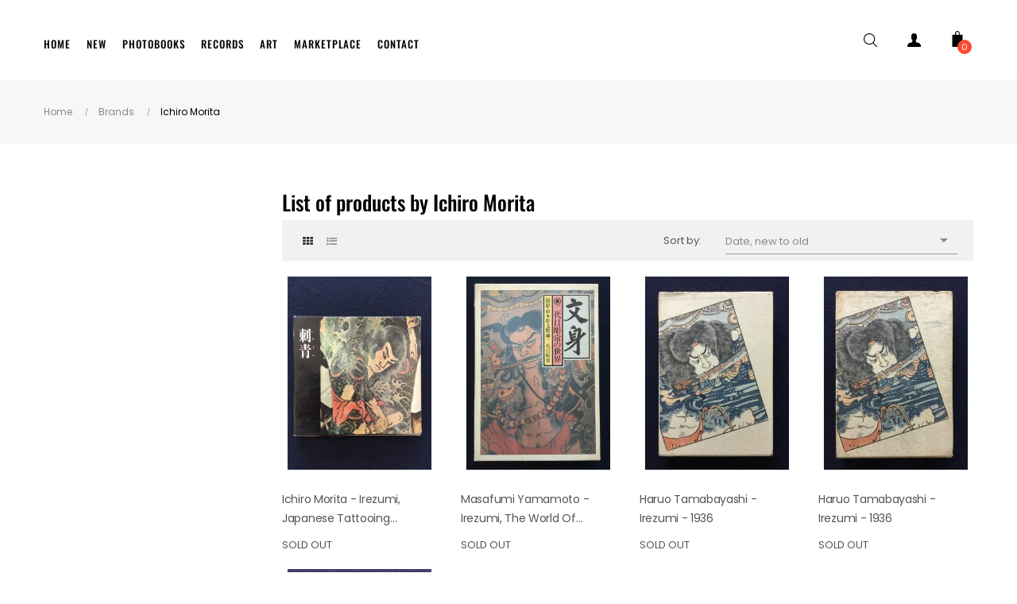

--- FILE ---
content_type: text/html; charset=utf-8
request_url: https://www.bakunen.com/artists/ichiro-morita
body_size: 12296
content:
<!doctype html>
<html lang="en"  class="default" >

  <head>
<meta name="google-site-verification" content="NwdHXGy3eArxI7n0hUUyyhI-TCdY67uGb6-uDsbU4VI" />
    
      <head>
<meta charset="utf-8">

<style>
  html { visibility: hidden; opacity: 0; }
  html.css-ready { visibility: visible; opacity: 1; transition: opacity 0.15s ease-out; }
  #product-details { min-height: 50px; opacity: 1 !important; visibility: visible !important; }

  /* Anti-flash uniquement pendant le chargement � d�sactiv� apr�s 1s */
  #product-details.init {
    min-height: 50px;
    opacity: 1 !important;
    visibility: visible !important;
  }
</style>

<script>
  document.addEventListener('DOMContentLoaded', function () {
    const check = setInterval(function () {
      if (document.querySelector('link[href*="theme-"][rel="stylesheet"]')) {
        document.documentElement.classList.add('css-ready');
        clearInterval(check);
      }
    }, 10);
  });
</script>

<meta http-equiv="x-ua-compatible" content="ie=edge">

  <title>Ichiro Morita - Rare Photobooks, Records, Art Store - Bakunen</title>
  <meta name="description" content="">
  <meta name="keywords" content="morita, ichiro, japanese, photobooks, records, vinyl, lp, signed, art">
  <meta name="robots" content="noindex,follow">
    
      

<meta name="viewport" content="width=device-width, initial-scale=1, viewport-fit=cover">

  <link rel="icon" type="image/png" href="https://www.bakunen.com/img/favicon.ico?1530033476" sizes="32x32">
  <link rel="apple-touch-icon" href="https://www.bakunen.com/img/favicon.ico?1530033476">



<link rel="preload" href="/themes/at_decor/assets/fonts/poppins-v20-latin-regular.woff2" as="font" type="font/woff2" crossorigin>
<link rel="preload" href="/themes/at_decor/assets/fonts/oswald-v53-latin-700.woff2" as="font" type="font/woff2" crossorigin>
<link rel="preload" href="/themes/at_decor/assets/css/fonts.css" as="style" onload="this.onload=null;this.rel='stylesheet'">
<link rel="stylesheet" href="https://use.fontawesome.com/releases/v5.15.4/css/all.css" integrity="sha384-DyZ88mC6Up2uqS4h/KRg7E9eO2r5k5f93" crossorigin="anonymous">
<noscript><link rel="stylesheet" href="/themes/at_decor/assets/css/fonts.css"></noscript>


            <link rel="preload" href="https://www.bakunen.com/themes/at_decor/assets/cache/theme-ab10511252.css" as="style" onload="this.onload=null;this.rel='stylesheet'">
      <noscript><link rel="stylesheet" href="https://www.bakunen.com/themes/at_decor/assets/cache/theme-ab10511252.css"></noscript>
        


<meta property="og:title" content="Ichiro Morita - Rare Photobooks, Records, Art Store - Bakunen">
<meta property="og:description" content="">
<meta property="og:type" content="website">
<meta property="og:url" content="https://www.bakunen.com/artists/ichiro-morita">
<meta property="og:site_name" content="Bakunen - Rare Photobooks, Records, Art Store">
  <meta property="og:image" content="https://www.bakunen.com/img/Bakunen-logo.jpg">
<meta name="twitter:card" content="summary_large_image">

  <script type="text/javascript" src="https://product-labels-app.zend-apps.com/scripts/prestashop/.js" ></script>


  <script type="text/javascript">
        var LEO_COOKIE_THEME = "AT_DECOR_PANEL_CONFIG";
        var add_cart_error = "An error occurred while processing your request. Please try again";
        var appagebuilderToken = "f8d984061b40958bf2fbac8247e9e8a5";
        var buttonwishlist_title_add = "Add to Wishlist";
        var buttonwishlist_title_remove = "Remove from WishList";
        var enable_dropdown_defaultcart = 1;
        var enable_flycart_effect = 1;
        var enable_notification = 0;
        var height_cart_item = "115";
        var isLogged = false;
        var leo_push = 0;
        var leo_token = "f8d984061b40958bf2fbac8247e9e8a5";
        var lf_is_gen_rtl = false;
        var lql_ajax_url = "https:\/\/www.bakunen.com\/module\/leoquicklogin\/leocustomer";
        var lql_is_gen_rtl = false;
        var lql_module_dir = "\/modules\/leoquicklogin\/";
        var lql_myaccount_url = "https:\/\/www.bakunen.com\/my-account";
        var lql_redirect = "";
        var number_cartitem_display = 3;
        var prestashop = {"cart":{"products":[],"totals":{"total":{"type":"total","label":"Total","amount":0,"value":"\u20ac0.00"},"total_including_tax":{"type":"total","label":"Total (tax incl.)","amount":0,"value":"\u20ac0.00"},"total_excluding_tax":{"type":"total","label":"Total (tax excl.)","amount":0,"value":"\u20ac0.00"}},"subtotals":{"products":{"type":"products","label":"Subtotal","amount":0,"value":"\u20ac0.00"},"discounts":null,"shipping":{"type":"shipping","label":"Shipping","amount":0,"value":""},"tax":null},"products_count":0,"summary_string":"0 items","vouchers":{"allowed":0,"added":[]},"discounts":[],"minimalPurchase":0,"minimalPurchaseRequired":""},"currency":{"id":1,"name":"Euro","iso_code":"EUR","iso_code_num":"978","sign":"\u20ac"},"customer":{"lastname":null,"firstname":null,"email":null,"birthday":null,"newsletter":null,"newsletter_date_add":null,"optin":null,"website":null,"company":null,"siret":null,"ape":null,"is_logged":false,"gender":{"type":null,"name":null},"addresses":[]},"language":{"name":"English (English)","iso_code":"en","locale":"en-US","language_code":"en-us","is_rtl":"0","date_format_lite":"m\/d\/Y","date_format_full":"m\/d\/Y H:i:s","id":4},"page":{"title":"","canonical":null,"meta":{"title":"Ichiro Morita - Rare Photobooks, Records, Art Store - Bakunen","description":"","keywords":"morita, ichiro, japanese, photobooks, records, vinyl, lp, signed, art","robots":"index"},"page_name":"manufacturer","body_classes":{"lang-en":true,"lang-rtl":false,"country-FR":true,"currency-EUR":true,"layout-left-column":true,"page-manufacturer":true,"tax-display-disabled":true},"admin_notifications":[]},"shop":{"name":"Bakunen - Rare Photobooks, Records, Art Store","logo":"https:\/\/www.bakunen.com\/img\/Bakunen-logo.jpg","stores_icon":"https:\/\/www.bakunen.com\/img\/logo_stores.png","favicon":"https:\/\/www.bakunen.com\/img\/favicon.ico"},"urls":{"base_url":"https:\/\/www.bakunen.com\/","current_url":"https:\/\/www.bakunen.com\/artists\/ichiro-morita","shop_domain_url":"https:\/\/www.bakunen.com","img_ps_url":"https:\/\/www.bakunen.com\/img\/","img_cat_url":"https:\/\/www.bakunen.com\/img\/c\/","img_lang_url":"https:\/\/www.bakunen.com\/img\/l\/","img_prod_url":"https:\/\/www.bakunen.com\/img\/p\/","img_manu_url":"https:\/\/www.bakunen.com\/img\/m\/","img_sup_url":"https:\/\/www.bakunen.com\/img\/su\/","img_ship_url":"https:\/\/www.bakunen.com\/img\/s\/","img_store_url":"https:\/\/www.bakunen.com\/img\/st\/","img_col_url":"https:\/\/www.bakunen.com\/img\/co\/","img_url":"https:\/\/www.bakunen.com\/themes\/at_decor\/assets\/img\/","css_url":"https:\/\/www.bakunen.com\/themes\/at_decor\/assets\/css\/","js_url":"https:\/\/www.bakunen.com\/themes\/at_decor\/assets\/js\/","pic_url":"https:\/\/www.bakunen.com\/upload\/","pages":{"address":"https:\/\/www.bakunen.com\/address","addresses":"https:\/\/www.bakunen.com\/addresses","authentication":"https:\/\/www.bakunen.com\/login","cart":"https:\/\/www.bakunen.com\/cart","category":"https:\/\/www.bakunen.com\/index.php?controller=category","cms":"https:\/\/www.bakunen.com\/index.php?controller=cms","contact":"https:\/\/www.bakunen.com\/contact","discount":"https:\/\/www.bakunen.com\/discount","guest_tracking":"https:\/\/www.bakunen.com\/guest-tracking","history":"https:\/\/www.bakunen.com\/order-history","identity":"https:\/\/www.bakunen.com\/identity","index":"https:\/\/www.bakunen.com\/","my_account":"https:\/\/www.bakunen.com\/my-account","order_confirmation":"https:\/\/www.bakunen.com\/order-confirmation","order_detail":"https:\/\/www.bakunen.com\/index.php?controller=order-detail","order_follow":"https:\/\/www.bakunen.com\/order-follow","order":"https:\/\/www.bakunen.com\/order","order_return":"https:\/\/www.bakunen.com\/index.php?controller=order-return","order_slip":"https:\/\/www.bakunen.com\/credit-slip","pagenotfound":"https:\/\/www.bakunen.com\/page-not-found","password":"https:\/\/www.bakunen.com\/password-recovery","pdf_invoice":"https:\/\/www.bakunen.com\/index.php?controller=pdf-invoice","pdf_order_return":"https:\/\/www.bakunen.com\/index.php?controller=pdf-order-return","pdf_order_slip":"https:\/\/www.bakunen.com\/index.php?controller=pdf-order-slip","prices_drop":"https:\/\/www.bakunen.com\/prices-drop","product":"https:\/\/www.bakunen.com\/index.php?controller=product","search":"https:\/\/www.bakunen.com\/search","sitemap":"https:\/\/www.bakunen.com\/Sitemap","stores":"https:\/\/www.bakunen.com\/stores","supplier":"https:\/\/www.bakunen.com\/supplier","register":"https:\/\/www.bakunen.com\/login?create_account=1","order_login":"https:\/\/www.bakunen.com\/order?login=1"},"alternative_langs":[],"theme_assets":"\/themes\/at_decor\/assets\/","actions":{"logout":"https:\/\/www.bakunen.com\/?mylogout="},"no_picture_image":{"bySize":{"small_default":{"url":"https:\/\/www.bakunen.com\/img\/p\/en-default-small_default.jpg","width":98,"height":123},"cart_default":{"url":"https:\/\/www.bakunen.com\/img\/p\/en-default-cart_default.jpg","width":125,"height":157},"home_default":{"url":"https:\/\/www.bakunen.com\/img\/p\/en-default-home_default.jpg","width":378,"height":472},"medium_default":{"url":"https:\/\/www.bakunen.com\/img\/p\/en-default-medium_default.jpg","width":452,"height":452},"large_default":{"url":"https:\/\/www.bakunen.com\/img\/p\/en-default-large_default.jpg","width":800,"height":1000}},"small":{"url":"https:\/\/www.bakunen.com\/img\/p\/en-default-small_default.jpg","width":98,"height":123},"medium":{"url":"https:\/\/www.bakunen.com\/img\/p\/en-default-home_default.jpg","width":378,"height":472},"large":{"url":"https:\/\/www.bakunen.com\/img\/p\/en-default-large_default.jpg","width":800,"height":1000},"legend":""}},"configuration":{"display_taxes_label":false,"display_prices_tax_incl":false,"is_catalog":false,"show_prices":true,"opt_in":{"partner":false},"quantity_discount":{"type":"discount","label":"Unit discount"},"voucher_enabled":0,"return_enabled":1},"field_required":[],"breadcrumb":{"links":[{"title":"Home","url":"https:\/\/www.bakunen.com\/"},{"title":"Brands","url":"https:\/\/www.bakunen.com\/artists"},{"title":"Ichiro Morita","url":"https:\/\/www.bakunen.com\/artists\/ichiro-morita"}],"count":3},"link":{"protocol_link":"https:\/\/","protocol_content":"https:\/\/"},"time":1769119955,"static_token":"f8d984061b40958bf2fbac8247e9e8a5","token":"d82bce5b48327a7e1058de22003662db","debug":false};
        var psemailsubscription_subscription = "https:\/\/www.bakunen.com\/module\/ps_emailsubscription\/subscription";
        var show_popup = 0;
        var type_dropdown_defaultcart = "dropdown";
        var type_flycart_effect = "fade";
        var width_cart_item = "265";
        var wishlist_add = "The product was successfully added to your wishlist";
        var wishlist_cancel_txt = "Cancel";
        var wishlist_confirm_del_txt = "Delete selected item?";
        var wishlist_del_default_txt = "Cannot delete default wishlist";
        var wishlist_email_txt = "Email";
        var wishlist_loggin_required = "You must be logged in to manage your wishlist";
        var wishlist_ok_txt = "Ok";
        var wishlist_quantity_required = "You must enter a quantity";
        var wishlist_remove = "The product was successfully removed from your wishlist";
        var wishlist_reset_txt = "Reset";
        var wishlist_send_txt = "Send";
        var wishlist_send_wishlist_txt = "Send wishlist";
        var wishlist_url = "https:\/\/www.bakunen.com\/module\/leofeature\/mywishlist";
        var wishlist_viewwishlist = "View your wishlist";
      </script>
<script type="text/javascript">
	var choosefile_text = "Choose file";
	var turnoff_popup_text = "Do not show this popup again";
	
	var size_item_quickview = 113;
	var style_scroll_quickview = 'vertical';
	
	var size_item_page = 113;
	var style_scroll_page = 'horizontal';
	
	var size_item_quickview_attr = 113;	
	var style_scroll_quickview_attr = 'vertical';
	
	var size_item_popup = 113;
	var style_scroll_popup = 'vertical';
</script>
<!-- @file modules\appagebuilder\views\templates\hook\header -->

<script>
	/**
	 * List functions will run when document.ready()
	 */
	var ap_list_functions = [];
	/**
	 * List functions will run when window.load()
	 */
	var ap_list_functions_loaded = [];

	/**
	 * List functions will run when document.ready() for theme
	 */

	var products_list_functions = [];
</script>


<script type='text/javascript'>
	var leoOption = {
		category_qty:0,
		product_list_image:0,
		product_one_img:1,
		productCdown: 0,
		productColor: 0,
		homeWidth: 378,
		homeheight: 472,
	}

	ap_list_functions.push(function(){
		if (typeof $.LeoCustomAjax !== "undefined" && $.isFunction($.LeoCustomAjax)) {
			var leoCustomAjax = new $.LeoCustomAjax();
			leoCustomAjax.processAjax();
		}
	});
</script>
<script type="text/javascript">
	
	var FancyboxI18nClose = "Close";
	var FancyboxI18nNext = "Next";
	var FancyboxI18nPrev = "Previous";
	var current_link = "http://www.bakunen.com/";		
	var currentURL = window.location;
	currentURL = String(currentURL);
	currentURL = currentURL.replace("https://","").replace("http://","").replace("www.","").replace( /#\w*/, "" );
	current_link = current_link.replace("https://","").replace("http://","").replace("www.","");
	var text_warning_select_txt = "Please select One to remove?";
	var text_confirm_remove_txt = "Are you sure to remove footer row?";
	var close_bt_txt = "Close";
	var list_menu = [];
	var list_menu_tmp = {};
	var list_tab = [];
	var isHomeMenu = 0;
	
</script>



<style>
  section.facet { position: absolute !important; left: -9999px !important; width: 1px !important; height: 1px !important; overflow: hidden !important; opacity: 0 !important; pointer-events: none !important; }
  #search_filters_wrapper { position: static !important; left: auto !important; width: auto !important; height: auto !important; overflow: visible !important; opacity: 1 !important; pointer-events: auto !important; }
</style>
<script>
  document.addEventListener("DOMContentLoaded", function() {
    const allowed = /(Availability|Signed|Artist Nationality|Publisher|Label|Period|Cited In)/i;
    function showAllowed() {
      document.querySelectorAll('section.facet').forEach(f => {
        const t = f.querySelector('p.facet-title');
        if (t && allowed.test(t.textContent)) {
          f.style.cssText = 'position:static!important;left:auto!important;width:auto!important;height:auto!important;overflow:visible!important;opacity:1!important;pointer-events:auto!important;';
        }
      });
    }
    showAllowed();
    const obs = new MutationObserver(showAllowed);
    obs.observe(document.getElementById('search_filters_wrapper') || document.body, { childList: true, subtree: true });
  });
</script>

<script>
  document.addEventListener("DOMContentLoaded", function () {
    function u() { if (typeof prestashop !== 'undefined' && prestashop.cart && prestashop.cart.products) $('.cart-products-count').text(prestashop.cart.products.length); }
    u();
    if (typeof prestashop !== 'undefined') prestashop.on('updateCart updatedCart cartUpdated', u);
  });
</script>

<script>
  document.addEventListener("DOMContentLoaded", function() {
    const wait = setInterval(function() {
      if (document.documentElement.classList.contains('css-ready')) {
        clearInterval(wait);

        setTimeout(function() {
          const pd = document.getElementById('product-details');
          if (pd) pd.classList.add('init');   // Active l�anti-flash

          const tab = document.querySelector('#product-details-tab a');
          if (tab) tab.click();
          $('#product-details .collapse').addClass('show');

          if (typeof prestashop !== 'undefined') prestashop.emit('updatedProduct');
          if (window.Leofeature && typeof Leofeature.productDetail === 'function') Leofeature.productDetail();
          if (window.leoProductInfo?.init) leoProductInfo.init();
          if (typeof $.fn.LeoProductDetail !== 'undefined') $('#product-details').LeoProductDetail();

          // D�sactive l�anti-flash apr�s 1 seconde ? l�accord�on fonctionne normalement
          setTimeout(() => {
            if (pd) pd.classList.remove('init');
          }, 1000);

        }, 300);
      }
    }, 30);
  });
</script>

<style>
  body#product #product-details .card-header[aria-expanded="true"] i::before,
  body#product #product-details .card-header[aria-expanded="true"] .fa-minus {
    content: "\f067" !important;
    font-weight: 900 !important;
  }
</style>

<style>
  .product-features .data-sheet dd.value a.feature-link {
    color: inherit !important;
    text-decoration: underline !important;
    transition: color 0.2s ease !important;
    cursor: pointer !important;
  }
  .product-features .data-sheet dd.value a.feature-link:hover {
    color: #dc3545 !important;
  }
</style>

<script>
// 1. On d�sactive les appels AJAX bloquants de LeoFeature & ApPageBuilder au chargement
//    ? on les lance en async apr�s le "load" de la page (l�utilisateur voit d�j� tout)
document.addEventListener('DOMContentLoaded', function() {
  // D�sactive les appels AJAX inutiles au premier chargement
  if (window.Leofeature) {
    window.Leofeature.psajax = false;           // bloque psajax.php
  }
  if (typeof ApPageBuilder !== 'undefined') {
    ApPageBuilder.isAjax = false;               // bloque apajax.php
  }
});

// 2. On relance proprement les fonctions n�cessaires APR�S le rendu complet
window.addEventListener('load', function() {
  setTimeout(function() {
    // On relance juste ce qu�il faut pour que tout fonctionne (reviews, wishlist, etc.)
    if (typeof prestashop !== 'undefined') {
      prestashop.emit('updatedProduct');
    }
    if (window.Leofeature?.productDetail) {
      Leofeature.productDetail();
    }
  }, 500);
});
</script>






</head>    
  </head>

  <body id="manufacturer" class="lang-en country-fr currency-eur layout-left-column page-manufacturer tax-display-disabled fullwidth">

    
      
    

    <main id="page">
      
              
      <header id="header">
        <div class="header-container">
          
            

  <div class="header-banner">
          <div class="container">
              <div class="inner"></div>
          </div>
        </div>



  <nav class="header-nav">
    <div class="topnav">
              <div class="inner"></div>
          </div>
    <div class="bottomnav">
              <div class="inner"></div>
          </div>
  </nav>



  <div class="header-top">
              <div class="container">
              <div class="inner"><!-- @file modules\appagebuilder\views\templates\hook\ApRow -->
    <div        class="row box-htop ApRow  has-bg bg-boxed"
                            style="background: no-repeat;"        data-bg_data=" no-repeat"        >
                                            <!-- @file modules\appagebuilder\views\templates\hook\ApColumn -->
<div    class="col-xl-4 col-lg-4 col-md-12 col-sm-12 col-xs-12 col-sp-12 col-menu ApColumn "
	    >
                    <!-- @file modules\appagebuilder\views\templates\hook\ApGenCode -->

	                

    </div><!-- @file modules\appagebuilder\views\templates\hook\ApColumn -->
<div    class="col-xl-4 col-lg-4 col-md-2 col-sm-2 col-xs-2 col-sp-2 col-logo ApColumn "
	    >
                    <!-- @file modules\appagebuilder\views\templates\hook\ApSlideShow -->
<div id="memgamenu-form_4616937693551079" class="ApMegamenu">
			    
                <nav data-megamenu-id="4616937693551079" class="leo-megamenu cavas_menu navbar navbar-default enable-canvas " role="navigation">
                            <!-- Brand and toggle get grouped for better mobile display -->
                            <div class="navbar-header">
                                    <button type="button" class="navbar-toggler hidden-lg-up" data-toggle="collapse" data-target=".megamenu-off-canvas-4616937693551079">
                                            <span class="sr-only">Toggle navigation</span>
                                            &#9776;
                                            <!--
                                            <span class="icon-bar"></span>
                                            <span class="icon-bar"></span>
                                            <span class="icon-bar"></span>
                                            -->
                                    </button>
                            </div>
                            <!-- Collect the nav links, forms, and other content for toggling -->
                                                        <div class="leo-top-menu collapse navbar-toggleable-md megamenu-off-canvas megamenu-off-canvas-4616937693551079"><ul class="nav navbar-nav megamenu horizontal"><li data-menu-type="url" class="nav-item  " >
    <a class="nav-link has-category" href="https://www.bakunen.com" target="_self">
                    
                    <span class="menu-title">Home</span>
                                    </a>
</li><li data-menu-type="category" class="nav-item  " >
    <a class="nav-link has-category" href="https://www.bakunen.com/new-arrivals/" target="_self">
                    
                    <span class="menu-title">New</span>
                                    </a>
</li><li data-menu-type="category" class="nav-item  " >
    <a class="nav-link has-category" href="https://www.bakunen.com/photo/" target="_self">
                    
                    <span class="menu-title">Photobooks</span>
                                    </a>
</li><li data-menu-type="category" class="nav-item  " >
    <a class="nav-link has-category" href="https://www.bakunen.com/records/" target="_self">
                    
                    <span class="menu-title">Records</span>
                                    </a>
</li><li data-menu-type="category" class="nav-item  " >
    <a class="nav-link has-category" href="https://www.bakunen.com/art/" target="_self">
                    
                    <span class="menu-title">Art</span>
                                    </a>
</li><li data-menu-type="category" class="nav-item  " >
    <a class="nav-link has-category" href="https://www.bakunen.com/marketplace/" target="_self">
                    
                    <span class="menu-title">Marketplace</span>
                                    </a>
</li><li data-menu-type="controller" class="nav-item  " >
    <a class="nav-link has-category" href="https://www.bakunen.com/contact" target="_self">
                    
                    <span class="menu-title">Contact</span>
                                    </a>
</li></ul></div>
            </nav>
            <script type="text/javascript">
            // <![CDATA[				
                            // var type="horizontal";
                            // checkActiveLink();
                            // checkTarget();
                            list_menu_tmp.id = '4616937693551079';
                            list_menu_tmp.type = 'horizontal';
            // ]]>
            
                                						
                                    // offCanvas();
                                    // var show_cavas = 1;
                                    // console.log('testaaa');
                                    // console.log(show_cavas);
                                    list_menu_tmp.show_cavas =1;

                    
                                        
                    list_menu_tmp.list_tab = list_tab;
                    list_menu.push(list_menu_tmp);
                    list_menu_tmp = {};	
                    list_tab = {};
                    
            </script>
    
	</div>

    </div><!-- @file modules\appagebuilder\views\templates\hook\ApColumn -->
<div    class="col-xl-4 col-lg-4 col-md-10 col-sm-10 col-xs-10 col-sp-10 col-info ApColumn "
	    >
                    <!-- @file modules\appagebuilder\views\templates\hook\ApModule -->
<!-- Block search module TOP -->
<div id="search_widget" class="search-widget js-dropdown popup-over" data-search-controller-url="//www.bakunen.com/search"> 



	<a href="javascript:void(0)" data-toggle="dropdown" class="float-xs-right popup-title">
    	<svg version="1.1" xmlns="http://www.w3.org/2000/svg" xmlns:xlink="http://www.w3.org/1999/xlink" x="0px" y="0px" width="17px" height="17px" viewBox="0 0 612.01 612.01" style="enable-background:new 0 0 612.01 612.01;" xml:space="preserve"><g><g><g><path d="M606.209,578.714L448.198,423.228C489.576,378.272,515,318.817,515,253.393C514.98,113.439,399.704,0,257.493,0
			C115.282,0,0.006,113.439,0.006,253.393s115.276,253.393,257.487,253.393c61.445,0,117.801-21.253,162.068-56.586
			l158.624,156.099c7.729,7.614,20.277,7.614,28.006,0C613.938,598.686,613.938,586.328,606.209,578.714z M257.493,467.8
			c-120.326,0-217.869-95.993-217.869-214.407S137.167,38.986,257.493,38.986c120.327,0,217.869,95.993,217.869,214.407
			S377.82,467.8,257.493,467.8z"></path></g></g></g>
		</svg>
		<i class="material-icons">&#xE5CD;</i>
	</a>



	<form method="get" action="//www.bakunen.com/search" class="popup-content dropdown-menu" id="search_form">
		<div class="search-inner">
			<input type="hidden" name="controller" value="search">
			<input type="text" name="s" value="" placeholder="Search our catalog" aria-label="Search">
			<button type="submit">
				<i class="icon-magnifier icons"></i>
			</button>
		</div>
	</form>
</div>
<!-- /Block search module TOP -->
<!-- @file modules\appagebuilder\views\templates\hook\ApQuicklogin.tpl -->
<div class="ApQuicklogin hidden">
			                    <button type="button" 
        class="leo-quicklogin-nav leo-quicklogin btn" 
        data-enable-sociallogin="enable" 
        data-type="popup" 
        data-layout="login"
                title="Quick Login">
    <i class="material-icons">&#xE851;</i>
    <span class="hidden-sm-down">Quick Login</span>
</button>            	</div>
<!-- @file modules\appagebuilder\views\templates\hook\ApModule -->
<div class="userinfo-selector links dropdown js-dropdown popup-over">
  <a href='https://www.bakunen.com/login' data-toggle="dropdown" class="popup-title" title="Account">
    <i>
      <svg version="1.1" aria-hidden="true" focusable="false" role="presentation" viewBox="0 0 485.211 485.21" class="icon icon-u"><g><path d="M394.235,333.585h-30.327c-33.495,0-60.653-27.158-60.653-60.654v-19.484c13.418-15.948,23.042-34.812,29.024-54.745c0.621-3.36,3.855-5.02,6.012-7.33c11.611-11.609,13.894-31.2,5.185-45.149c-1.186-2.117-3.322-3.953-3.201-6.576c0-17.784,0.089-35.596-0.023-53.366c-0.476-21.455-6.608-43.773-21.65-59.66c-12.144-12.836-28.819-20.479-46.022-23.75c-21.739-4.147-44.482-3.937-66.013,1.54c-18.659,4.709-36.189,15.637-47.028,31.836c-9.598,14.083-13.803,31.183-14.513,48.036c-0.266,18.094-0.061,36.233-0.116,54.371c0.413,3.631-2.667,6.088-4.058,9.094c-8.203,14.881-4.592,35.155,8.589,45.978c3.344,2.308,3.97,6.515,5.181,10.142c5.748,17.917,15.282,34.487,27.335,48.925v20.138c0,33.496-27.157,60.654-60.651,60.654H90.978c0,0-54.964,15.158-90.978,90.975v30.327c0,16.759,13.564,30.321,30.327,30.321h424.562c16.759,0,30.322-13.562,30.322-30.321V424.56C449.199,348.749,394.235,333.585,394.235,333.585z"></path></g><g></g><g></g><g></g><g></g><g></g><g></g><g></g><g></g><g></g><g></g><g></g><g></g><g></g><g></g><g></g></svg>
    </i>
 </a>
  <ul class="popup-content dropdown-menu user-info">
          <li>
        <a
          class="signin leo-quicklogin"
          data-enable-sociallogin="enable"
          data-type="popup"
          data-layout="login"
          href="javascript:void(0)"
          title="Log in to your customer account"
          rel="nofollow"
        >
          <span>Sign in</span>
        </a>
      </li>
            
		<li>
      <a
        class="ap-btn-wishlist "
        href="//www.bakunen.com/module/leofeature/mywishlist"
        title="Wishlist"
        rel="nofollow"
      >
        <span>Wishlist</span>
		(<span class="ap-total-wishlist ap-total"></span>)
      </a>
    </li>
		  </ul>
</div><!-- @file modules\appagebuilder\views\templates\hook\ApModule -->
<div id="cart-block">
  <div class="blockcart cart-preview inactive" data-refresh-url="//www.bakunen.com/module/ps_shoppingcart/ajax">
    <div class="header">
              <i>
          <svg version="1.1" xmlns="http://www.w3.org/2000/svg" xmlns:xlink="http://www.w3.org/1999/xlink" x="0px" y="0px" viewBox="0 0 279 279" style="enable-background:new 0 0 279 279;" xml:space="preserve"><path d="M222.333,66H179.5V39.67C179.5,17.521,161.812,0,139.663,0h-0.66C116.854,0,98.5,17.521,98.5,39.67V66H57.333c-4.142,0-7.833,3.358-7.833,7.5v198c0,4.142,3.691,7.5,7.833,7.5h165c4.142,0,7.167-3.358,7.167-7.5v-198C229.5,69.358,226.475,66,222.333,66z M113.5,39.67c0-13.879,11.624-24.67,25.503-24.67h0.66c13.879,0,24.837,10.791,24.837,24.67V66h-51V39.67z"></path><g></g><g></g><g></g><g></g><g></g><g></g><g></g><g></g><g></g><g></g><g></g><g></g><g></g><g></g><g></g></svg>
        </i>
        
        <span class="cart-products-count">0</span>

          </div>
  </div>
</div>
<!-- @file modules\appagebuilder\views\templates\hook\ApModule -->
<!-- @file modules\appagebuilder\views\templates\hook\ApQuicklogin.tpl -->
<div class="ApQuicklogin hidden">
			                    <button type="button" 
        class="leo-quicklogin-nav leo-quicklogin btn" 
        data-enable-sociallogin="enable" 
        data-type="popup" 
        data-layout="login"
                title="Quick Login">
    <i class="material-icons">&#xE851;</i>
    <span class="hidden-sm-down">Quick Login</span>
</button>            	</div>

    </div>            </div>
</div>
                  </div>
          </div>
  
          
        </div>
      </header>
      
        
<aside id="notifications">
  <div class="container">
    
    
    
      </div>
</aside>
      
      <section id="wrapper">
       
              <div class="container">
                
            <nav data-depth="3" class="breadcrumb hidden-sm-down">
  <div class="bearumn-inner">
  <ol itemscope itemtype="http://schema.org/BreadcrumbList">
    
              
          <li itemprop="itemListElement" itemscope itemtype="http://schema.org/ListItem">
            <a itemprop="item" href="https://www.bakunen.com/">
              <span itemprop="name">Home</span>
            </a>
            <meta itemprop="position" content="1">
          </li>
        
              
          <li itemprop="itemListElement" itemscope itemtype="http://schema.org/ListItem">
            <a itemprop="item" href="https://www.bakunen.com/artists">
              <span itemprop="name">Brands</span>
            </a>
            <meta itemprop="position" content="2">
          </li>
        
              
          <li itemprop="itemListElement" itemscope itemtype="http://schema.org/ListItem">
            <a itemprop="item" href="https://www.bakunen.com/artists/ichiro-morita">
              <span itemprop="name">Ichiro Morita</span>
            </a>
            <meta itemprop="position" content="3">
          </li>
        
          
    </ol>
  </div>
</nav>
          
          <div class="row">
            
              <div id="left-column" class="sidebar col-xs-12 col-sm-12 col-md-4 col-lg-3">
                                  <div id="search_filters_wrapper" class="hidden-sm-down">
  <div id="search_filter_controls" class="hidden-md-up">
      <span id="_mobile_search_filters_clear_all"></span>
      <button class="btn btn-secondary ok">
        <i class="material-icons rtl-no-flip">&#xE876;</i>
        OK
      </button>
  </div>
  
</div>

                              </div>
            

            
  <div id="content-wrapper" class="left-column col-xs-12 col-sm-12 col-md-8 col-lg-9">
    
    
  <section id="main">

    
  <h1>List of products by Ichiro Morita</h1>
  <div id="manufacturer-short_description"></div>
  <div id="manufacturer-description"></div>


    <section id="products">
      
        <div>
          
            
<div id="js-product-list-top" class="products-selection">
  <div class="row">
    <div class="col-lg-6 col-md-3 hidden-sm-down total-products">     
      
        <div class="display">
          <div id="grid" class="leo_grid selected"><a rel="nofollow" href="#" title="Grid"><i class="fa fa-th"></i></a></div>
          <div id="list" class="leo_list "><a rel="nofollow" href="#" title="List"><i class="fa fa-list-ul"></i></a></div>
        </div>
      
            	<p>There are 5 products.</p>
          </div>
    <div class="col-lg-6 col-md-9">
      <div class="row sort-by-row">
        
          <span class="col-sm-3 col-md-3 hidden-sm-down sort-by">Sort by:</span>
<div class="col-sm-12 col-xs-12 col-md-9 products-sort-order dropdown">
  <button
    class="btn-unstyle select-title"
    rel="nofollow"
    data-toggle="dropdown"
    aria-haspopup="true"
    aria-expanded="false">
    Date, new to old    <i class="material-icons float-xs-right">&#xE5C5;</i>
  </button>
  <div class="dropdown-menu">
          <a
        rel="nofollow"
        href="https://www.bakunen.com/artists/ichiro-morita?order=product.date_add.desc"
        class="select-list current js-search-link"
      >
        Date, new to old
      </a>
          <a
        rel="nofollow"
        href="https://www.bakunen.com/artists/ichiro-morita?order=product.date_add.asc"
        class="select-list js-search-link"
      >
        Date, old to new
      </a>
          <a
        rel="nofollow"
        href="https://www.bakunen.com/artists/ichiro-morita?order=product.name.asc"
        class="select-list js-search-link"
      >
        Name, A to Z
      </a>
          <a
        rel="nofollow"
        href="https://www.bakunen.com/artists/ichiro-morita?order=product.name.desc"
        class="select-list js-search-link"
      >
        Name, Z to A
      </a>
          <a
        rel="nofollow"
        href="https://www.bakunen.com/artists/ichiro-morita?order=product.price.asc"
        class="select-list js-search-link"
      >
        Price, low to high
      </a>
          <a
        rel="nofollow"
        href="https://www.bakunen.com/artists/ichiro-morita?order=product.price.desc"
        class="select-list js-search-link"
      >
        Price, high to low
      </a>
      </div>
</div>
        

              </div>
    </div>
    <div class="col-sm-12 hidden-md-up text-sm-center showing">
      Showing 1-5 of 5 item(s)
    </div>
  </div>
</div>
          
        </div>

        
          <div id="" class="hidden-sm-down">
            <section id="js-active-search-filters" class="hide">
  
    <p class="h6 hidden-xs-up">Active filters</p>
  

  </section>

          </div>
        

        <div>
          
            <div id="js-product-list">
  <div class="products">  
        

    
                    


<!-- Products list -->


<div  class="product_list grid  plist-dsimple ">
    <div class="row">
                    
            
            
                                       
            <div class="ajax_block_product col-sp-6 col-xs-6 col-sm-4 col-md-6 col-lg-4 col-xl-3
                 first-in-line                                 first-item-of-tablet-line                 first-item-of-mobile-line                                ">
                
                                                                                                <article class="product-miniature js-product-miniature" data-id-product="3477" data-id-product-attribute="0" itemscope itemtype="http://schema.org/Product">
  <div class="thumbnail-container">
    <div class="product-image">
<!-- @file modulesappagebuilderviewstemplatesfrontproductsfile_tpl -->

<a href="https://www.bakunen.com/ichiro-morita-irezumi-japanese-tattooing-signed-1966.html" class="thumbnail product-thumbnail">
  <img
    class="img-fluid"
	src = "https://www.bakunen.com/157807-home_default/ichiro-morita-irezumi-japanese-tattooing-signed-1966.jpg"
	alt = ""
	data-full-size-image-url = "https://www.bakunen.com/157807-large_default/ichiro-morita-irezumi-japanese-tattooing-signed-1966.jpg"
  >
	<span class="product-additional" data-idproduct="3477"></span>
</a> 
<div class="pro3-btn"></div></div>
    <div class="product-meta">
<!-- @file modulesappagebuilderviewstemplatesfrontproductsfile_tpl -->

  <h2 class="h3 product-title" itemprop="name"><a href="https://www.bakunen.com/ichiro-morita-irezumi-japanese-tattooing-signed-1966.html">Ichiro Morita - Irezumi, Japanese Tattooing [Signed] - 1966</a></h2>

<!-- @file modulesappagebuilderviewstemplatesfrontproductsfile_tpl -->
        
SOLD OUT
        
</div>
  </div>
</article>

                                                            
            </div>
                    
            
            
                                       
            <div class="ajax_block_product col-sp-6 col-xs-6 col-sm-4 col-md-6 col-lg-4 col-xl-3
                                                 last-item-of-tablet-line
                                 last-item-of-mobile-line
                                                ">
                
                                                                                                <article class="product-miniature js-product-miniature" data-id-product="3474" data-id-product-attribute="0" itemscope itemtype="http://schema.org/Product">
  <div class="thumbnail-container">
    <div class="product-image">
<!-- @file modulesappagebuilderviewstemplatesfrontproductsfile_tpl -->

<a href="https://www.bakunen.com/masafumi-yamamoto-irezumi-the-world-of-horitsune-ii-1985.html" class="thumbnail product-thumbnail">
  <img
    class="img-fluid"
	src = "https://www.bakunen.com/157485-home_default/masafumi-yamamoto-irezumi-the-world-of-horitsune-ii-1985.jpg"
	alt = ""
	data-full-size-image-url = "https://www.bakunen.com/157485-large_default/masafumi-yamamoto-irezumi-the-world-of-horitsune-ii-1985.jpg"
  >
	<span class="product-additional" data-idproduct="3474"></span>
</a> 
<div class="pro3-btn"></div></div>
    <div class="product-meta">
<!-- @file modulesappagebuilderviewstemplatesfrontproductsfile_tpl -->

  <h2 class="h3 product-title" itemprop="name"><a href="https://www.bakunen.com/masafumi-yamamoto-irezumi-the-world-of-horitsune-ii-1985.html">Masafumi Yamamoto - Irezumi, The world of Horitsune II - 1985</a></h2>

<!-- @file modulesappagebuilderviewstemplatesfrontproductsfile_tpl -->
        
SOLD OUT
        
</div>
  </div>
</article>

                                                            
            </div>
                    
            
            
                                       
            <div class="ajax_block_product col-sp-6 col-xs-6 col-sm-4 col-md-6 col-lg-4 col-xl-3
                                                 first-item-of-tablet-line                 first-item-of-mobile-line                                ">
                
                                                                                                <article class="product-miniature js-product-miniature" data-id-product="3145" data-id-product-attribute="0" itemscope itemtype="http://schema.org/Product">
  <div class="thumbnail-container">
    <div class="product-image">
<!-- @file modulesappagebuilderviewstemplatesfrontproductsfile_tpl -->

<a href="https://www.bakunen.com/haruo-tamabayashi-irezumi-1936-2.html" class="thumbnail product-thumbnail">
  <img
    class="img-fluid"
	src = "https://www.bakunen.com/132189-home_default/haruo-tamabayashi-irezumi-1936-2.jpg"
	alt = ""
	data-full-size-image-url = "https://www.bakunen.com/132189-large_default/haruo-tamabayashi-irezumi-1936-2.jpg"
  >
	<span class="product-additional" data-idproduct="3145"></span>
</a> 
<div class="pro3-btn"></div></div>
    <div class="product-meta">
<!-- @file modulesappagebuilderviewstemplatesfrontproductsfile_tpl -->

  <h2 class="h3 product-title" itemprop="name"><a href="https://www.bakunen.com/haruo-tamabayashi-irezumi-1936-2.html">Haruo Tamabayashi - Irezumi - 1936</a></h2>

<!-- @file modulesappagebuilderviewstemplatesfrontproductsfile_tpl -->
        
SOLD OUT
        
</div>
  </div>
</article>

                                                            
            </div>
                    
            
            
                                       
            <div class="ajax_block_product col-sp-6 col-xs-6 col-sm-4 col-md-6 col-lg-4 col-xl-3
                 last-in-line
                                                 last-item-of-tablet-line
                                 last-item-of-mobile-line
                                                ">
                
                                                                                                <article class="product-miniature js-product-miniature" data-id-product="2800" data-id-product-attribute="0" itemscope itemtype="http://schema.org/Product">
  <div class="thumbnail-container">
    <div class="product-image">
<!-- @file modulesappagebuilderviewstemplatesfrontproductsfile_tpl -->

<a href="https://www.bakunen.com/haruo-tamabayashi-irezumi-1936.html" class="thumbnail product-thumbnail">
  <img
    class="img-fluid"
	src = "https://www.bakunen.com/111109-home_default/haruo-tamabayashi-irezumi-1936.jpg"
	alt = ""
	data-full-size-image-url = "https://www.bakunen.com/111109-large_default/haruo-tamabayashi-irezumi-1936.jpg"
  >
	<span class="product-additional" data-idproduct="2800"></span>
</a> 
<div class="pro3-btn"></div></div>
    <div class="product-meta">
<!-- @file modulesappagebuilderviewstemplatesfrontproductsfile_tpl -->

  <h2 class="h3 product-title" itemprop="name"><a href="https://www.bakunen.com/haruo-tamabayashi-irezumi-1936.html">Haruo Tamabayashi - Irezumi - 1936</a></h2>

<!-- @file modulesappagebuilderviewstemplatesfrontproductsfile_tpl -->
        
SOLD OUT
        
</div>
  </div>
</article>

                                                            
            </div>
                    
            
            
                                       
            <div class="ajax_block_product col-sp-6 col-xs-6 col-sm-4 col-md-6 col-lg-4 col-xl-3
                 first-in-line                 last-line                 first-item-of-tablet-line                 first-item-of-mobile-line                 last-mobile-line                ">
                
                                                                                                <article class="product-miniature js-product-miniature" data-id-product="1672" data-id-product-attribute="0" itemscope itemtype="http://schema.org/Product">
  <div class="thumbnail-container">
    <div class="product-image">
<!-- @file modulesappagebuilderviewstemplatesfrontproductsfile_tpl -->

<a href="https://www.bakunen.com/ichiro-morita-irezumi-japanese-tattooing-1966.html" class="thumbnail product-thumbnail">
  <img
    class="img-fluid"
	src = "https://www.bakunen.com/46781-home_default/ichiro-morita-irezumi-japanese-tattooing-1966.jpg"
	alt = ""
	data-full-size-image-url = "https://www.bakunen.com/46781-large_default/ichiro-morita-irezumi-japanese-tattooing-1966.jpg"
  >
	<span class="product-additional" data-idproduct="1672"></span>
</a> 
<div class="pro3-btn"></div></div>
    <div class="product-meta">
<!-- @file modulesappagebuilderviewstemplatesfrontproductsfile_tpl -->

  <h2 class="h3 product-title" itemprop="name"><a href="https://www.bakunen.com/ichiro-morita-irezumi-japanese-tattooing-1966.html">Ichiro Morita - Irezumi, Japanese Tattooing - 1966</a></h2>

<!-- @file modulesappagebuilderviewstemplatesfrontproductsfile_tpl -->
        
SOLD OUT
        
</div>
  </div>
</article>

                                                            
            </div>
            </div>
</div>
<script>
if (window.jQuery) {
    $(document).ready(function(){
        if (prestashop.page.page_name == 'category'){
            setDefaultListGrid();
        }
    });
}
</script>   
  </div>

  
    <nav class="pagination">
  <div class="col-xs-12 col-md-6 col-lg-4 text-md-left text-xs-center">
    
      Showing 1-5 of 5 item(s)
    
  </div>

  <div class="col-xs-12 col-md-6 col-lg-8">
    
         
  </div>

</nav>
  

  <div class="hidden-md-up text-xs-right up">
    <a href="#header" class="btn btn-secondary">
      Back to top
      <i class="material-icons">&#xE316;</i>
    </a>
  </div>
</div>
          
        </div>

        <div id="js-product-list-bottom">
          
            <div id="js-product-list-bottom"></div>
          
        </div>

          </section>

  </section>

    
  </div>


            
          </div>
                  </div>
        	
      </section>

      <footer id="footer" class="footer-container">
        
          

  <div class="footer-top">
          <div class="inner"></div>
      </div>


  <div class="footer-center">
          <div class="inner"><!-- @file modules\appagebuilder\views\templates\hook\ApRow -->
    <div        class="box-footernew    ApRow  "
                            style=""                >
                                            <!-- @file modules\appagebuilder\views\templates\hook\ApColumn -->
<div    class="col-md-12 col-lg-12 col-xl-12  ApColumn "
	    >
                    <!-- @file modules\appagebuilder\views\templates\hook\ApModule -->

  <div class="block-social">
  	    <ul>
              <li class="facebook"><a href="https://www.facebook.com/Bakunen/" title="Facebook" target="_blank">Facebook</a></li>
              <li class="twitter"><a href="https://twitter.com/bakunen_photo" title="Twitter" target="_blank">Twitter</a></li>
              <li class="pinterest"><a href="https://www.pinterest.fr/bakunen/" title="Pinterest" target="_blank">Pinterest</a></li>
              <li class="instagram"><a href="https://www.instagram.com/bakunen_rare_photobooks_store/" title="Instagram" target="_blank">Instagram</a></li>
          </ul>
  </div>


    </div>            </div>
<script type="text/javascript">
var confirmDeleteProductsOtherSeller = "In your cart there are productos of other seller. Are you sure you want to add this product and delete the products you have in your cart?";
var confirm_controller_url = 'https://www.bakunen.com/module/jmarketplace/addproductcartconfirm';
var cart_url = 'https://www.bakunen.com/cart?action=show';
var PS_REWRITING_SETTINGS = "1";
</script></div>
      </div>


  <div class="footer-bottom">
          <div class="inner"><!-- @file modules\appagebuilder\views\templates\hook\ApRow -->
    <div        class="row box-coppyright2 ApRow  has-bg bg-boxed"
                            style="background: no-repeat;"        data-bg_data=" no-repeat"        >
                                            <!-- @file modules\appagebuilder\views\templates\hook\ApColumn -->
<div    class="col-xl-12 col-lg-12 col-md-12 col-sm-12 col-xs-12 col-sp-12  ApColumn "
	    >
                    <!-- @file modules\appagebuilder\views\templates\hook\ApBlockLink -->
            <div class="block block-toggler ApLink ApBlockLink accordion_small_screen">
                                                    <ul class="collapse" id="footer-link-form_7759190536867542">
                                                                        <li><a href="https://www.bakunen.com/info/shipping.html" target="_self">Shipping</a></li>
                                                                                                <li><a href="https://www.bakunen.com/info/terms-and-conditions.html" target="_self">Terms and Conditions</a></li>
                                                                                                <li><a href="https://www.bakunen.com/info/about-bakunen.html" target="_self">About Bakunen</a></li>
                                                                                                <li><a href="https://www.bakunen.com/contact" target="_self">Contact</a></li>
                                                                                                <li><a href="https://www.bakunen.com/artists" target="_self">Artists</a></li>
                                                            </ul>
                    </div>
    <!-- @file modules\appagebuilder\views\templates\hook\ApGeneral -->
<div     class="block ApHtml">
	                    <div class="block_content"><p>© 2019 Bakunen - Rare Photobooks, Records, Art Store</p></div>
    	</div>
    </div>            </div>
</div>
      </div>
        
      </footer>
                      <div id="back-top"><a href="#" class="fa fa-angle-double-up"></a></div>
      
    </main>

    
        <script type="text/javascript" src="https://www.bakunen.com/themes/at_decor/assets/cache/bottom-e4e20a1251.js" ></script>


<script type="text/javascript">
	var choosefile_text = "Choose file";
	var turnoff_popup_text = "Do not show this popup again";
	
	var size_item_quickview = 113;
	var style_scroll_quickview = 'vertical';
	
	var size_item_page = 113;
	var style_scroll_page = 'horizontal';
	
	var size_item_quickview_attr = 113;	
	var style_scroll_quickview_attr = 'vertical';
	
	var size_item_popup = 113;
	var style_scroll_popup = 'vertical';
</script>    

    
      <div class="modal leo-quicklogin-modal fade" tabindex="-1" role="dialog" aria-hidden="true">
    <div class="modal-dialog" role="document">
        <div class="modal-content">
            <div class="modal-header">
                <button type="button" class="close" data-dismiss="modal" aria-label="Close">
                    <span aria-hidden="true">&times;</span>
                </button>
            </div>
            <div class="modal-body">
                <div class="leo-quicklogin-form row">
		<div class="leo-form leo-login-form col-sm-6 leo-form-active">
				
			<span class="title-both">
				Existing Account Login
			</span>
		
			<span class="title-only">
				Login to your account
			</span>		
				<form class="lql-form-content leo-login-form-content" action="#" method="post">
			<div class="form-group lql-form-mesg has-success">					
			</div>			
			<div class="form-group lql-form-mesg has-danger">					
			</div>
			<div class="form-group lql-form-content-element">
				<input type="email" class="form-control lql-email-login" name="lql-email-login" required="" placeholder="Email Address">
			</div>
			<div class="form-group lql-form-content-element">
				<input type="password" class="form-control lql-pass-login" name="lql-pass-login" required="" placeholder="Password">
			</div>
			<div class="form-group row lql-form-content-element">				
				<div class="col-xs-6">
											<input type="checkbox" class="lql-rememberme" name="lql-rememberme">
						<label class="form-control-label"><span>Remember Me</span></label>
									</div>				
				<div class="col-xs-6 text-sm-right">
					<a role="button" href="#" class="leoquicklogin-forgotpass">Forgot Password ?</a>
				</div>
			</div>
			<div class="form-group text-right">
				<button type="submit" class="form-control-submit lql-form-bt lql-login-bt btn btn-primary">			
					<span class="leoquicklogin-loading leoquicklogin-cssload-speeding-wheel"></span>
					<i class="leoquicklogin-icon leoquicklogin-success-icon material-icons">&#xE876;</i>
					<i class="leoquicklogin-icon leoquicklogin-fail-icon material-icons">&#xE033;</i>
					<span class="lql-bt-txt">					
						Login
					</span>
				</button>
			</div>
			<div class="form-group lql-callregister">
				<a role="button" href="#" class="lql-callregister-action">No account? Create one here ?</a>
			</div>
		</form>
		<div class="leo-resetpass-form">
			Reset Password
			<form class="lql-form-content leo-resetpass-form-content" action="#" method="post">
				<div class="form-group lql-form-mesg has-success">					
				</div>			
				<div class="form-group lql-form-mesg has-danger">					
				</div>
				<div class="form-group lql-form-content-element">
					<input type="email" class="form-control lql-email-reset" name="lql-email-reset" required="" placeholder="Email Address">
				</div>
				<div class="form-group">					
					<button type="submit" class="form-control-submit lql-form-bt leoquicklogin-reset-pass-bt btn btn-primary">			
						<span class="leoquicklogin-loading leoquicklogin-cssload-speeding-wheel"></span>
						<i class="leoquicklogin-icon leoquicklogin-success-icon material-icons">&#xE876;</i>
						<i class="leoquicklogin-icon leoquicklogin-fail-icon material-icons">&#xE033;</i>
						<span class="lql-bt-txt">					
							Reset Password
						</span>
					</button>
				</div>
				
			</form>
		</div>
	</div>
	
	<div class="leo-form leo-register-form col-sm-6 leo-form-active">
					New Account Register
				<form class="lql-form-content leo-register-form-content" action="#" method="post">
			<div class="form-group lql-form-mesg has-success">					
			</div>			
			<div class="form-group lql-form-mesg has-danger">					
			</div>
			<div class="form-group lql-form-content-element">
				<input type="text" class="form-control lql-register-firstname" name="lql-register-firstname"  placeholder="First Name">
			</div>
			<div class="form-group lql-form-content-element">
				<input type="text" class="form-control lql-register-lastname" name="lql-register-lastname" required="" placeholder="Last Name">
			</div>
			<div class="form-group lql-form-content-element">
				<input type="email" class="form-control lql-register-email" name="lql-register-email" required="" placeholder="Email Address">
			</div>
			<div class="form-group lql-form-content-element">
				<input type="password" class="form-control lql-register-pass" name="lql-register-pass" required="" placeholder="Password">
			</div>
						<div class="form-group text-right">				
				<button type="submit" name="submit" class="form-control-submit lql-form-bt lql-register-bt btn btn-primary">			
					<span class="leoquicklogin-loading leoquicklogin-cssload-speeding-wheel"></span>
					<i class="leoquicklogin-icon leoquicklogin-success-icon material-icons">&#xE876;</i>
					<i class="leoquicklogin-icon leoquicklogin-fail-icon material-icons">&#xE033;</i>
					<span class="lql-bt-txt">					
						Create an Account
					</span>
				</button>
			</div>
			<div class="form-group lql-calllogin">
				<div>Already have an account?</div>
				<a role="button" href="#" class="lql-calllogin-action">Log in instead</a>
				Or
				<a role="button" href="#" class="lql-calllogin-action lql-callreset-action">Reset password</a>
			</div>
		</form>
	</div>
</div>

            </div> 
            <div class="modal-footer"></div>
        </div>
    </div>
</div><div class="leoquicklogin-mask"></div>

<div class="leoquicklogin-slidebar">
    <div class="leoquicklogin-slidebar-wrapper">
        <div class="leoquicklogin-slidebar-top">
            <button type="button" class="leoquicklogin-slidebar-close btn btn-secondary">
                <i class="material-icons">&#xE5CD;</i>
                <span>Close</span>
            </button>
        </div>
        <div class="leo-quicklogin-form row">
		<div class="leo-form leo-login-form col-sm-6 leo-form-active">
				
			<span class="title-both">
				Existing Account Login
			</span>
		
			<span class="title-only">
				Login to your account
			</span>		
				<form class="lql-form-content leo-login-form-content" action="#" method="post">
			<div class="form-group lql-form-mesg has-success">					
			</div>			
			<div class="form-group lql-form-mesg has-danger">					
			</div>
			<div class="form-group lql-form-content-element">
				<input type="email" class="form-control lql-email-login" name="lql-email-login" required="" placeholder="Email Address">
			</div>
			<div class="form-group lql-form-content-element">
				<input type="password" class="form-control lql-pass-login" name="lql-pass-login" required="" placeholder="Password">
			</div>
			<div class="form-group row lql-form-content-element">				
				<div class="col-xs-6">
											<input type="checkbox" class="lql-rememberme" name="lql-rememberme">
						<label class="form-control-label"><span>Remember Me</span></label>
									</div>				
				<div class="col-xs-6 text-sm-right">
					<a role="button" href="#" class="leoquicklogin-forgotpass">Forgot Password ?</a>
				</div>
			</div>
			<div class="form-group text-right">
				<button type="submit" class="form-control-submit lql-form-bt lql-login-bt btn btn-primary">			
					<span class="leoquicklogin-loading leoquicklogin-cssload-speeding-wheel"></span>
					<i class="leoquicklogin-icon leoquicklogin-success-icon material-icons">&#xE876;</i>
					<i class="leoquicklogin-icon leoquicklogin-fail-icon material-icons">&#xE033;</i>
					<span class="lql-bt-txt">					
						Login
					</span>
				</button>
			</div>
			<div class="form-group lql-callregister">
				<a role="button" href="#" class="lql-callregister-action">No account? Create one here ?</a>
			</div>
		</form>
		<div class="leo-resetpass-form">
			Reset Password
			<form class="lql-form-content leo-resetpass-form-content" action="#" method="post">
				<div class="form-group lql-form-mesg has-success">					
				</div>			
				<div class="form-group lql-form-mesg has-danger">					
				</div>
				<div class="form-group lql-form-content-element">
					<input type="email" class="form-control lql-email-reset" name="lql-email-reset" required="" placeholder="Email Address">
				</div>
				<div class="form-group">					
					<button type="submit" class="form-control-submit lql-form-bt leoquicklogin-reset-pass-bt btn btn-primary">			
						<span class="leoquicklogin-loading leoquicklogin-cssload-speeding-wheel"></span>
						<i class="leoquicklogin-icon leoquicklogin-success-icon material-icons">&#xE876;</i>
						<i class="leoquicklogin-icon leoquicklogin-fail-icon material-icons">&#xE033;</i>
						<span class="lql-bt-txt">					
							Reset Password
						</span>
					</button>
				</div>
				
			</form>
		</div>
	</div>
	
	<div class="leo-form leo-register-form col-sm-6 leo-form-active">
					New Account Register
				<form class="lql-form-content leo-register-form-content" action="#" method="post">
			<div class="form-group lql-form-mesg has-success">					
			</div>			
			<div class="form-group lql-form-mesg has-danger">					
			</div>
			<div class="form-group lql-form-content-element">
				<input type="text" class="form-control lql-register-firstname" name="lql-register-firstname"  placeholder="First Name">
			</div>
			<div class="form-group lql-form-content-element">
				<input type="text" class="form-control lql-register-lastname" name="lql-register-lastname" required="" placeholder="Last Name">
			</div>
			<div class="form-group lql-form-content-element">
				<input type="email" class="form-control lql-register-email" name="lql-register-email" required="" placeholder="Email Address">
			</div>
			<div class="form-group lql-form-content-element">
				<input type="password" class="form-control lql-register-pass" name="lql-register-pass" required="" placeholder="Password">
			</div>
						<div class="form-group text-right">				
				<button type="submit" name="submit" class="form-control-submit lql-form-bt lql-register-bt btn btn-primary">			
					<span class="leoquicklogin-loading leoquicklogin-cssload-speeding-wheel"></span>
					<i class="leoquicklogin-icon leoquicklogin-success-icon material-icons">&#xE876;</i>
					<i class="leoquicklogin-icon leoquicklogin-fail-icon material-icons">&#xE033;</i>
					<span class="lql-bt-txt">					
						Create an Account
					</span>
				</button>
			</div>
			<div class="form-group lql-calllogin">
				<div>Already have an account?</div>
				<a role="button" href="#" class="lql-calllogin-action">Log in instead</a>
				Or
				<a role="button" href="#" class="lql-calllogin-action lql-callreset-action">Reset password</a>
			</div>
		</form>
	</div>
</div>

        <div class="leoquicklogin-slidebar-bottom">
            <button type="button" class="leoquicklogin-slidebar-close btn btn-secondary">
                <i class="material-icons">&#xE5CD;</i>
                <span>Close</span>
            </button>
        </div>
    </div>
</div>

    
  </body>

</html>

--- FILE ---
content_type: text/html; charset=utf-8
request_url: https://www.bakunen.com/module/appagebuilder/apajax?token=f8d984061b40958bf2fbac8247e9e8a5&rand=1769119957857
body_size: 283
content:
{"wishlist_products":0,"compared_products":0,"product_one_img":[{"id":"1672","content":"https:\/\/www.bakunen.com\/46794-home_default\/ichiro-morita-irezumi-japanese-tattooing-1966.jpg","name":"Ichiro Morita - Irezumi, Japanese Tattooing - 1966"},{"id":"2800","content":"https:\/\/www.bakunen.com\/111119-home_default\/haruo-tamabayashi-irezumi-1936.jpg","name":"Haruo Tamabayashi - Irezumi - 1936"},{"id":"3145","content":"https:\/\/www.bakunen.com\/132231-home_default\/haruo-tamabayashi-irezumi-1936-2.jpg","name":"Haruo Tamabayashi - Irezumi - 1936"},{"id":"3474","content":"https:\/\/www.bakunen.com\/157536-home_default\/masafumi-yamamoto-irezumi-the-world-of-horitsune-ii-1985.jpg","name":"Masafumi Yamamoto - Irezumi, The world of Horitsune II - 1985"},{"id":"3477","content":"https:\/\/www.bakunen.com\/157820-home_default\/ichiro-morita-irezumi-japanese-tattooing-signed-1966.jpg","name":"Ichiro Morita - Irezumi, Japanese Tattooing [Signed] - 1966"}]}